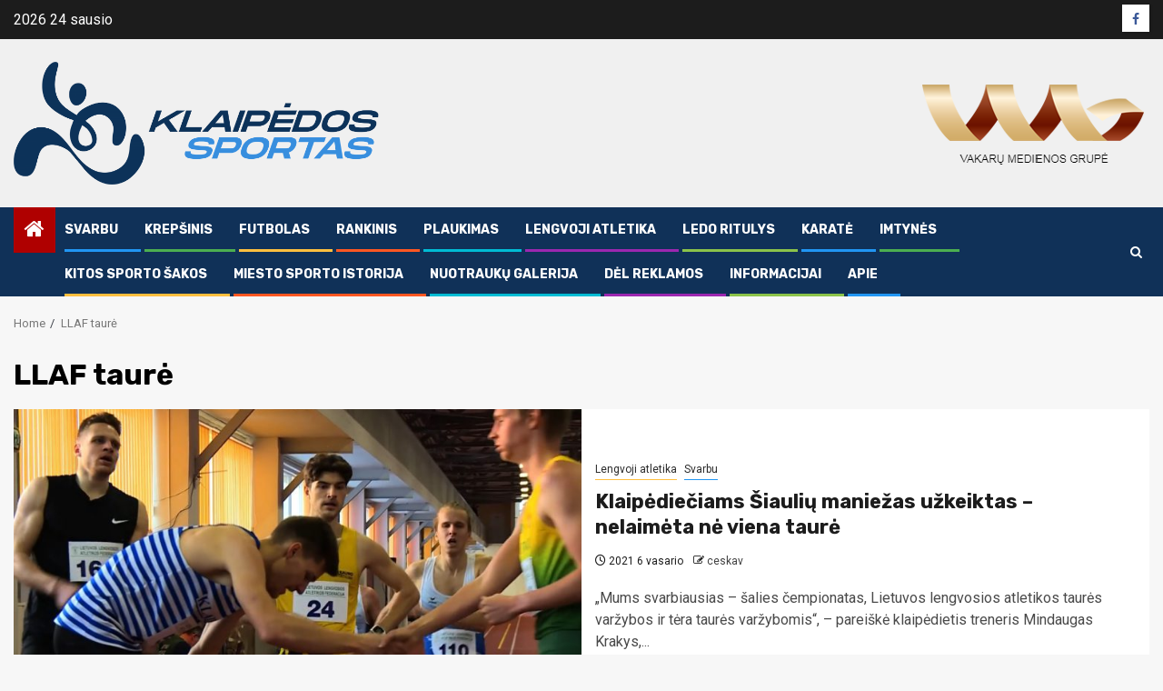

--- FILE ---
content_type: text/html; charset=UTF-8
request_url: https://klpsportas.lt/tag/llaf-taure/
body_size: 11000
content:
    <!doctype html>
<html lang="lt-LT">
    <head>
        <meta charset="UTF-8">
        <meta name="viewport" content="width=device-width, initial-scale=1">
        <link rel="profile" href="http://gmpg.org/xfn/11">

        <title>LLAF taurė &#8211; Klaipėdos Sportas</title>
<meta name='robots' content='max-image-preview:large' />
<link rel='dns-prefetch' href='//fonts.googleapis.com' />
<link rel="alternate" type="application/rss+xml" title="Klaipėdos Sportas &raquo; Įrašų RSS srautas" href="https://klpsportas.lt/feed/" />
<link rel="alternate" type="application/rss+xml" title="Klaipėdos Sportas &raquo; Komentarų RSS srautas" href="https://klpsportas.lt/comments/feed/" />
<link rel="alternate" type="application/rss+xml" title="Klaipėdos Sportas &raquo; Žymos „LLAF taurė“ RSS srautas" href="https://klpsportas.lt/tag/llaf-taure/feed/" />
<style id='wp-img-auto-sizes-contain-inline-css' type='text/css'>
img:is([sizes=auto i],[sizes^="auto," i]){contain-intrinsic-size:3000px 1500px}
/*# sourceURL=wp-img-auto-sizes-contain-inline-css */
</style>
<style id='wp-emoji-styles-inline-css' type='text/css'>

	img.wp-smiley, img.emoji {
		display: inline !important;
		border: none !important;
		box-shadow: none !important;
		height: 1em !important;
		width: 1em !important;
		margin: 0 0.07em !important;
		vertical-align: -0.1em !important;
		background: none !important;
		padding: 0 !important;
	}
/*# sourceURL=wp-emoji-styles-inline-css */
</style>
<style id='wp-block-library-inline-css' type='text/css'>
:root{--wp-block-synced-color:#7a00df;--wp-block-synced-color--rgb:122,0,223;--wp-bound-block-color:var(--wp-block-synced-color);--wp-editor-canvas-background:#ddd;--wp-admin-theme-color:#007cba;--wp-admin-theme-color--rgb:0,124,186;--wp-admin-theme-color-darker-10:#006ba1;--wp-admin-theme-color-darker-10--rgb:0,107,160.5;--wp-admin-theme-color-darker-20:#005a87;--wp-admin-theme-color-darker-20--rgb:0,90,135;--wp-admin-border-width-focus:2px}@media (min-resolution:192dpi){:root{--wp-admin-border-width-focus:1.5px}}.wp-element-button{cursor:pointer}:root .has-very-light-gray-background-color{background-color:#eee}:root .has-very-dark-gray-background-color{background-color:#313131}:root .has-very-light-gray-color{color:#eee}:root .has-very-dark-gray-color{color:#313131}:root .has-vivid-green-cyan-to-vivid-cyan-blue-gradient-background{background:linear-gradient(135deg,#00d084,#0693e3)}:root .has-purple-crush-gradient-background{background:linear-gradient(135deg,#34e2e4,#4721fb 50%,#ab1dfe)}:root .has-hazy-dawn-gradient-background{background:linear-gradient(135deg,#faaca8,#dad0ec)}:root .has-subdued-olive-gradient-background{background:linear-gradient(135deg,#fafae1,#67a671)}:root .has-atomic-cream-gradient-background{background:linear-gradient(135deg,#fdd79a,#004a59)}:root .has-nightshade-gradient-background{background:linear-gradient(135deg,#330968,#31cdcf)}:root .has-midnight-gradient-background{background:linear-gradient(135deg,#020381,#2874fc)}:root{--wp--preset--font-size--normal:16px;--wp--preset--font-size--huge:42px}.has-regular-font-size{font-size:1em}.has-larger-font-size{font-size:2.625em}.has-normal-font-size{font-size:var(--wp--preset--font-size--normal)}.has-huge-font-size{font-size:var(--wp--preset--font-size--huge)}.has-text-align-center{text-align:center}.has-text-align-left{text-align:left}.has-text-align-right{text-align:right}.has-fit-text{white-space:nowrap!important}#end-resizable-editor-section{display:none}.aligncenter{clear:both}.items-justified-left{justify-content:flex-start}.items-justified-center{justify-content:center}.items-justified-right{justify-content:flex-end}.items-justified-space-between{justify-content:space-between}.screen-reader-text{border:0;clip-path:inset(50%);height:1px;margin:-1px;overflow:hidden;padding:0;position:absolute;width:1px;word-wrap:normal!important}.screen-reader-text:focus{background-color:#ddd;clip-path:none;color:#444;display:block;font-size:1em;height:auto;left:5px;line-height:normal;padding:15px 23px 14px;text-decoration:none;top:5px;width:auto;z-index:100000}html :where(.has-border-color){border-style:solid}html :where([style*=border-top-color]){border-top-style:solid}html :where([style*=border-right-color]){border-right-style:solid}html :where([style*=border-bottom-color]){border-bottom-style:solid}html :where([style*=border-left-color]){border-left-style:solid}html :where([style*=border-width]){border-style:solid}html :where([style*=border-top-width]){border-top-style:solid}html :where([style*=border-right-width]){border-right-style:solid}html :where([style*=border-bottom-width]){border-bottom-style:solid}html :where([style*=border-left-width]){border-left-style:solid}html :where(img[class*=wp-image-]){height:auto;max-width:100%}:where(figure){margin:0 0 1em}html :where(.is-position-sticky){--wp-admin--admin-bar--position-offset:var(--wp-admin--admin-bar--height,0px)}@media screen and (max-width:600px){html :where(.is-position-sticky){--wp-admin--admin-bar--position-offset:0px}}

/*# sourceURL=wp-block-library-inline-css */
</style><style id='global-styles-inline-css' type='text/css'>
:root{--wp--preset--aspect-ratio--square: 1;--wp--preset--aspect-ratio--4-3: 4/3;--wp--preset--aspect-ratio--3-4: 3/4;--wp--preset--aspect-ratio--3-2: 3/2;--wp--preset--aspect-ratio--2-3: 2/3;--wp--preset--aspect-ratio--16-9: 16/9;--wp--preset--aspect-ratio--9-16: 9/16;--wp--preset--color--black: #000000;--wp--preset--color--cyan-bluish-gray: #abb8c3;--wp--preset--color--white: #ffffff;--wp--preset--color--pale-pink: #f78da7;--wp--preset--color--vivid-red: #cf2e2e;--wp--preset--color--luminous-vivid-orange: #ff6900;--wp--preset--color--luminous-vivid-amber: #fcb900;--wp--preset--color--light-green-cyan: #7bdcb5;--wp--preset--color--vivid-green-cyan: #00d084;--wp--preset--color--pale-cyan-blue: #8ed1fc;--wp--preset--color--vivid-cyan-blue: #0693e3;--wp--preset--color--vivid-purple: #9b51e0;--wp--preset--gradient--vivid-cyan-blue-to-vivid-purple: linear-gradient(135deg,rgb(6,147,227) 0%,rgb(155,81,224) 100%);--wp--preset--gradient--light-green-cyan-to-vivid-green-cyan: linear-gradient(135deg,rgb(122,220,180) 0%,rgb(0,208,130) 100%);--wp--preset--gradient--luminous-vivid-amber-to-luminous-vivid-orange: linear-gradient(135deg,rgb(252,185,0) 0%,rgb(255,105,0) 100%);--wp--preset--gradient--luminous-vivid-orange-to-vivid-red: linear-gradient(135deg,rgb(255,105,0) 0%,rgb(207,46,46) 100%);--wp--preset--gradient--very-light-gray-to-cyan-bluish-gray: linear-gradient(135deg,rgb(238,238,238) 0%,rgb(169,184,195) 100%);--wp--preset--gradient--cool-to-warm-spectrum: linear-gradient(135deg,rgb(74,234,220) 0%,rgb(151,120,209) 20%,rgb(207,42,186) 40%,rgb(238,44,130) 60%,rgb(251,105,98) 80%,rgb(254,248,76) 100%);--wp--preset--gradient--blush-light-purple: linear-gradient(135deg,rgb(255,206,236) 0%,rgb(152,150,240) 100%);--wp--preset--gradient--blush-bordeaux: linear-gradient(135deg,rgb(254,205,165) 0%,rgb(254,45,45) 50%,rgb(107,0,62) 100%);--wp--preset--gradient--luminous-dusk: linear-gradient(135deg,rgb(255,203,112) 0%,rgb(199,81,192) 50%,rgb(65,88,208) 100%);--wp--preset--gradient--pale-ocean: linear-gradient(135deg,rgb(255,245,203) 0%,rgb(182,227,212) 50%,rgb(51,167,181) 100%);--wp--preset--gradient--electric-grass: linear-gradient(135deg,rgb(202,248,128) 0%,rgb(113,206,126) 100%);--wp--preset--gradient--midnight: linear-gradient(135deg,rgb(2,3,129) 0%,rgb(40,116,252) 100%);--wp--preset--font-size--small: 13px;--wp--preset--font-size--medium: 20px;--wp--preset--font-size--large: 36px;--wp--preset--font-size--x-large: 42px;--wp--preset--spacing--20: 0.44rem;--wp--preset--spacing--30: 0.67rem;--wp--preset--spacing--40: 1rem;--wp--preset--spacing--50: 1.5rem;--wp--preset--spacing--60: 2.25rem;--wp--preset--spacing--70: 3.38rem;--wp--preset--spacing--80: 5.06rem;--wp--preset--shadow--natural: 6px 6px 9px rgba(0, 0, 0, 0.2);--wp--preset--shadow--deep: 12px 12px 50px rgba(0, 0, 0, 0.4);--wp--preset--shadow--sharp: 6px 6px 0px rgba(0, 0, 0, 0.2);--wp--preset--shadow--outlined: 6px 6px 0px -3px rgb(255, 255, 255), 6px 6px rgb(0, 0, 0);--wp--preset--shadow--crisp: 6px 6px 0px rgb(0, 0, 0);}:root { --wp--style--global--content-size: 740px;--wp--style--global--wide-size: 1300px; }:where(body) { margin: 0; }.wp-site-blocks > .alignleft { float: left; margin-right: 2em; }.wp-site-blocks > .alignright { float: right; margin-left: 2em; }.wp-site-blocks > .aligncenter { justify-content: center; margin-left: auto; margin-right: auto; }:where(.wp-site-blocks) > * { margin-block-start: 24px; margin-block-end: 0; }:where(.wp-site-blocks) > :first-child { margin-block-start: 0; }:where(.wp-site-blocks) > :last-child { margin-block-end: 0; }:root { --wp--style--block-gap: 24px; }:root :where(.is-layout-flow) > :first-child{margin-block-start: 0;}:root :where(.is-layout-flow) > :last-child{margin-block-end: 0;}:root :where(.is-layout-flow) > *{margin-block-start: 24px;margin-block-end: 0;}:root :where(.is-layout-constrained) > :first-child{margin-block-start: 0;}:root :where(.is-layout-constrained) > :last-child{margin-block-end: 0;}:root :where(.is-layout-constrained) > *{margin-block-start: 24px;margin-block-end: 0;}:root :where(.is-layout-flex){gap: 24px;}:root :where(.is-layout-grid){gap: 24px;}.is-layout-flow > .alignleft{float: left;margin-inline-start: 0;margin-inline-end: 2em;}.is-layout-flow > .alignright{float: right;margin-inline-start: 2em;margin-inline-end: 0;}.is-layout-flow > .aligncenter{margin-left: auto !important;margin-right: auto !important;}.is-layout-constrained > .alignleft{float: left;margin-inline-start: 0;margin-inline-end: 2em;}.is-layout-constrained > .alignright{float: right;margin-inline-start: 2em;margin-inline-end: 0;}.is-layout-constrained > .aligncenter{margin-left: auto !important;margin-right: auto !important;}.is-layout-constrained > :where(:not(.alignleft):not(.alignright):not(.alignfull)){max-width: var(--wp--style--global--content-size);margin-left: auto !important;margin-right: auto !important;}.is-layout-constrained > .alignwide{max-width: var(--wp--style--global--wide-size);}body .is-layout-flex{display: flex;}.is-layout-flex{flex-wrap: wrap;align-items: center;}.is-layout-flex > :is(*, div){margin: 0;}body .is-layout-grid{display: grid;}.is-layout-grid > :is(*, div){margin: 0;}body{padding-top: 0px;padding-right: 0px;padding-bottom: 0px;padding-left: 0px;}a:where(:not(.wp-element-button)){text-decoration: none;}:root :where(.wp-element-button, .wp-block-button__link){background-color: #32373c;border-width: 0;color: #fff;font-family: inherit;font-size: inherit;font-style: inherit;font-weight: inherit;letter-spacing: inherit;line-height: inherit;padding-top: calc(0.667em + 2px);padding-right: calc(1.333em + 2px);padding-bottom: calc(0.667em + 2px);padding-left: calc(1.333em + 2px);text-decoration: none;text-transform: inherit;}.has-black-color{color: var(--wp--preset--color--black) !important;}.has-cyan-bluish-gray-color{color: var(--wp--preset--color--cyan-bluish-gray) !important;}.has-white-color{color: var(--wp--preset--color--white) !important;}.has-pale-pink-color{color: var(--wp--preset--color--pale-pink) !important;}.has-vivid-red-color{color: var(--wp--preset--color--vivid-red) !important;}.has-luminous-vivid-orange-color{color: var(--wp--preset--color--luminous-vivid-orange) !important;}.has-luminous-vivid-amber-color{color: var(--wp--preset--color--luminous-vivid-amber) !important;}.has-light-green-cyan-color{color: var(--wp--preset--color--light-green-cyan) !important;}.has-vivid-green-cyan-color{color: var(--wp--preset--color--vivid-green-cyan) !important;}.has-pale-cyan-blue-color{color: var(--wp--preset--color--pale-cyan-blue) !important;}.has-vivid-cyan-blue-color{color: var(--wp--preset--color--vivid-cyan-blue) !important;}.has-vivid-purple-color{color: var(--wp--preset--color--vivid-purple) !important;}.has-black-background-color{background-color: var(--wp--preset--color--black) !important;}.has-cyan-bluish-gray-background-color{background-color: var(--wp--preset--color--cyan-bluish-gray) !important;}.has-white-background-color{background-color: var(--wp--preset--color--white) !important;}.has-pale-pink-background-color{background-color: var(--wp--preset--color--pale-pink) !important;}.has-vivid-red-background-color{background-color: var(--wp--preset--color--vivid-red) !important;}.has-luminous-vivid-orange-background-color{background-color: var(--wp--preset--color--luminous-vivid-orange) !important;}.has-luminous-vivid-amber-background-color{background-color: var(--wp--preset--color--luminous-vivid-amber) !important;}.has-light-green-cyan-background-color{background-color: var(--wp--preset--color--light-green-cyan) !important;}.has-vivid-green-cyan-background-color{background-color: var(--wp--preset--color--vivid-green-cyan) !important;}.has-pale-cyan-blue-background-color{background-color: var(--wp--preset--color--pale-cyan-blue) !important;}.has-vivid-cyan-blue-background-color{background-color: var(--wp--preset--color--vivid-cyan-blue) !important;}.has-vivid-purple-background-color{background-color: var(--wp--preset--color--vivid-purple) !important;}.has-black-border-color{border-color: var(--wp--preset--color--black) !important;}.has-cyan-bluish-gray-border-color{border-color: var(--wp--preset--color--cyan-bluish-gray) !important;}.has-white-border-color{border-color: var(--wp--preset--color--white) !important;}.has-pale-pink-border-color{border-color: var(--wp--preset--color--pale-pink) !important;}.has-vivid-red-border-color{border-color: var(--wp--preset--color--vivid-red) !important;}.has-luminous-vivid-orange-border-color{border-color: var(--wp--preset--color--luminous-vivid-orange) !important;}.has-luminous-vivid-amber-border-color{border-color: var(--wp--preset--color--luminous-vivid-amber) !important;}.has-light-green-cyan-border-color{border-color: var(--wp--preset--color--light-green-cyan) !important;}.has-vivid-green-cyan-border-color{border-color: var(--wp--preset--color--vivid-green-cyan) !important;}.has-pale-cyan-blue-border-color{border-color: var(--wp--preset--color--pale-cyan-blue) !important;}.has-vivid-cyan-blue-border-color{border-color: var(--wp--preset--color--vivid-cyan-blue) !important;}.has-vivid-purple-border-color{border-color: var(--wp--preset--color--vivid-purple) !important;}.has-vivid-cyan-blue-to-vivid-purple-gradient-background{background: var(--wp--preset--gradient--vivid-cyan-blue-to-vivid-purple) !important;}.has-light-green-cyan-to-vivid-green-cyan-gradient-background{background: var(--wp--preset--gradient--light-green-cyan-to-vivid-green-cyan) !important;}.has-luminous-vivid-amber-to-luminous-vivid-orange-gradient-background{background: var(--wp--preset--gradient--luminous-vivid-amber-to-luminous-vivid-orange) !important;}.has-luminous-vivid-orange-to-vivid-red-gradient-background{background: var(--wp--preset--gradient--luminous-vivid-orange-to-vivid-red) !important;}.has-very-light-gray-to-cyan-bluish-gray-gradient-background{background: var(--wp--preset--gradient--very-light-gray-to-cyan-bluish-gray) !important;}.has-cool-to-warm-spectrum-gradient-background{background: var(--wp--preset--gradient--cool-to-warm-spectrum) !important;}.has-blush-light-purple-gradient-background{background: var(--wp--preset--gradient--blush-light-purple) !important;}.has-blush-bordeaux-gradient-background{background: var(--wp--preset--gradient--blush-bordeaux) !important;}.has-luminous-dusk-gradient-background{background: var(--wp--preset--gradient--luminous-dusk) !important;}.has-pale-ocean-gradient-background{background: var(--wp--preset--gradient--pale-ocean) !important;}.has-electric-grass-gradient-background{background: var(--wp--preset--gradient--electric-grass) !important;}.has-midnight-gradient-background{background: var(--wp--preset--gradient--midnight) !important;}.has-small-font-size{font-size: var(--wp--preset--font-size--small) !important;}.has-medium-font-size{font-size: var(--wp--preset--font-size--medium) !important;}.has-large-font-size{font-size: var(--wp--preset--font-size--large) !important;}.has-x-large-font-size{font-size: var(--wp--preset--font-size--x-large) !important;}
/*# sourceURL=global-styles-inline-css */
</style>

<link rel='stylesheet' id='sportion-google-fonts-css' href='https://fonts.googleapis.com/css?family=Roboto:100,300,400,500,700' type='text/css' media='all' />
<link rel='stylesheet' id='sidr-css' href='https://klpsportas.lt/wp-content/themes/newsphere/assets/sidr/css/sidr.bare.css?ver=6.9' type='text/css' media='all' />
<link rel='stylesheet' id='bootstrap-css' href='https://klpsportas.lt/wp-content/themes/newsphere/assets/bootstrap/css/bootstrap.min.css?ver=6.9' type='text/css' media='all' />
<link rel='stylesheet' id='newsphere-style-css' href='https://klpsportas.lt/wp-content/themes/newsphere/style.css?ver=6.9' type='text/css' media='all' />
<link rel='stylesheet' id='sportion-css' href='https://klpsportas.lt/wp-content/themes/sportion/style.css?ver=1.0.4' type='text/css' media='all' />
<link rel='stylesheet' id='aft-icons-css' href='https://klpsportas.lt/wp-content/themes/newsphere/assets/icons/style.css?ver=6.9' type='text/css' media='all' />
<link rel='stylesheet' id='swiper-slider-css' href='https://klpsportas.lt/wp-content/themes/newsphere/assets/swiper/css/swiper-bundle.min.css?ver=6.9' type='text/css' media='all' />
<link rel='stylesheet' id='magnific-popup-css' href='https://klpsportas.lt/wp-content/themes/newsphere/assets/magnific-popup/magnific-popup.css?ver=6.9' type='text/css' media='all' />
<link rel='stylesheet' id='newsphere-google-fonts-css' href='https://fonts.googleapis.com/css?family=Roboto:400,500,700|Rubik:400,500,700&#038;subset=latin,latin-ext' type='text/css' media='all' />
<script type="text/javascript" src="https://klpsportas.lt/wp-includes/js/jquery/jquery.min.js?ver=3.7.1" id="jquery-core-js"></script>
<script type="text/javascript" src="https://klpsportas.lt/wp-includes/js/jquery/jquery-migrate.min.js?ver=3.4.1" id="jquery-migrate-js"></script>
<script type="text/javascript" id="jsjoomsportlivemacthes-js-extra">
/* <![CDATA[ */
var jslAjax = {"ajax_url":"https://klpsportas.lt/wp-admin/admin-ajax.php"};
//# sourceURL=jsjoomsportlivemacthes-js-extra
/* ]]> */
</script>
<script type="text/javascript" src="https://klpsportas.lt/wp-content/plugins/joomsport-sports-league-results-management/includes/../sportleague/assets/js/joomsport_live.js?ver=6.9" id="jsjoomsportlivemacthes-js"></script>
<link rel="https://api.w.org/" href="https://klpsportas.lt/wp-json/" /><link rel="alternate" title="JSON" type="application/json" href="https://klpsportas.lt/wp-json/wp/v2/tags/425" /><link rel="EditURI" type="application/rsd+xml" title="RSD" href="https://klpsportas.lt/xmlrpc.php?rsd" />
<meta name="generator" content="WordPress 6.9" />
<script type="text/javascript">
                var ajaxurl = "https://klpsportas.lt/wp-admin/admin-ajax.php";
              </script>        <style type="text/css">
                        .site-title,
            .site-description {
                position: absolute;
                clip: rect(1px, 1px, 1px, 1px);
                display: none;
            }

            
            
            .elementor-default .elementor-section.elementor-section-full_width > .elementor-container,
            .elementor-default .elementor-section.elementor-section-boxed > .elementor-container,
            .elementor-page .elementor-section.elementor-section-full_width > .elementor-container,
            .elementor-page .elementor-section.elementor-section-boxed > .elementor-container{
                max-width: 1300px;
            }

            .container-wrapper .elementor {
                max-width: 100%;
            }

            .align-content-left .elementor-section-stretched,
            .align-content-right .elementor-section-stretched {
                max-width: 100%;
                left: 0 !important;
            }
        

        </style>
        <style type="text/css" id="custom-background-css">
body.custom-background { background-color: #f7f7f7; }
</style>
	<link rel="icon" href="https://klpsportas.lt/wp-content/uploads/2020/10/cropped-122031337_3256742294448111_618075628617537379_n-32x32.png" sizes="32x32" />
<link rel="icon" href="https://klpsportas.lt/wp-content/uploads/2020/10/cropped-122031337_3256742294448111_618075628617537379_n-192x192.png" sizes="192x192" />
<link rel="apple-touch-icon" href="https://klpsportas.lt/wp-content/uploads/2020/10/cropped-122031337_3256742294448111_618075628617537379_n-180x180.png" />
<meta name="msapplication-TileImage" content="https://klpsportas.lt/wp-content/uploads/2020/10/cropped-122031337_3256742294448111_618075628617537379_n-270x270.png" />
    </head>

<body class="archive tag tag-llaf-taure tag-425 custom-background wp-custom-logo wp-embed-responsive wp-theme-newsphere wp-child-theme-sportion hfeed aft-default-mode aft-sticky-sidebar aft-hide-comment-count-in-list aft-hide-minutes-read-in-list aft-hide-date-author-in-list default-content-layout full-width-content">
    
    <div id="af-preloader">
        <div class="af-preloader-wrap">
            <div class="af-sp af-sp-wave">
            </div>
        </div>
    </div>

<div id="page" class="site">
    <a class="skip-link screen-reader-text" href="#content">Skip to content</a>


    <header id="masthead" class="header-style1 header-layout-1">

          <div class="top-header">
        <div class="container-wrapper">
            <div class="top-bar-flex">
                <div class="top-bar-left col-2">

                    
                    <div class="date-bar-left">
                                                    <span class="topbar-date">
                                        2026 24 sausio                                    </span>

                                            </div>
                </div>

                <div class="top-bar-right col-2">
  						<span class="aft-small-social-menu">
  							
                                <div class="social-navigation"><ul id="social-menu" class="menu"><li id="menu-item-87" class="menu-item menu-item-type-custom menu-item-object-custom menu-item-87"><a href="https://www.facebook.com/klpsportas"><span class="screen-reader-text">Facebook puslapis</span></a></li>
</ul></div>
                              						</span>
                </div>
            </div>
        </div>

    </div>
<div class="main-header " data-background="">
    <div class="container-wrapper">
        <div class="af-container-row af-flex-container">
            <div class="col-3 float-l pad">
                <div class="logo-brand">
                    <div class="site-branding">
                        <a href="https://klpsportas.lt/" class="custom-logo-link" rel="home"><img width="2048" height="686" src="https://klpsportas.lt/wp-content/uploads/2020/10/122031337_3256742294448111_618075628617537379_n.png" class="custom-logo" alt="Klaipėdos Sportas" decoding="async" fetchpriority="high" srcset="https://klpsportas.lt/wp-content/uploads/2020/10/122031337_3256742294448111_618075628617537379_n.png 2048w, https://klpsportas.lt/wp-content/uploads/2020/10/122031337_3256742294448111_618075628617537379_n-300x100.png 300w, https://klpsportas.lt/wp-content/uploads/2020/10/122031337_3256742294448111_618075628617537379_n-1024x343.png 1024w, https://klpsportas.lt/wp-content/uploads/2020/10/122031337_3256742294448111_618075628617537379_n-768x257.png 768w, https://klpsportas.lt/wp-content/uploads/2020/10/122031337_3256742294448111_618075628617537379_n-1536x515.png 1536w, https://klpsportas.lt/wp-content/uploads/2020/10/122031337_3256742294448111_618075628617537379_n-310x104.png 310w, https://klpsportas.lt/wp-content/uploads/2020/10/122031337_3256742294448111_618075628617537379_n-60x20.png 60w" sizes="(max-width: 2048px) 100vw, 2048px" /></a>                            <p class="site-title font-family-1">
                                <a href="https://klpsportas.lt/"
                                   rel="home">Klaipėdos Sportas</a>
                            </p>
                        
                                            </div>
                </div>
            </div>
            <div class="col-66 float-l pad">
                            <div class="banner-promotions-wrapper">
                                    <div class="promotion-section">
                        <a href="https://vmg.eu/" target="_blank">
                            <img width="256" height="98" src="https://klpsportas.lt/wp-content/uploads/2020/10/cropped-site_logo_share2.png" class="attachment-full size-full" alt="" decoding="async" />                        </a>
                    </div>
                                

            </div>
            <!-- Trending line END -->
                        </div>
        </div>
    </div>

</div>

      <div class="header-menu-part">
        <div id="main-navigation-bar" class="bottom-bar">
          <div class="navigation-section-wrapper">
            <div class="container-wrapper">
              <div class="header-middle-part">
                <div class="navigation-container">
                  <nav class="main-navigation clearfix">
                                          <span class="aft-home-icon">
                                                <a href="https://klpsportas.lt" aria-label="Home">
                          <i class="fa fa-home" aria-hidden="true"></i>
                        </a>
                      </span>
                                        <div class="aft-dynamic-navigation-elements">
                      <button class="toggle-menu" aria-controls="primary-menu" aria-expanded="false">
                        <span class="screen-reader-text">
                          Primary Menu                        </span>
                        <i class="ham"></i>
                      </button>


                      <div class="menu main-menu menu-desktop show-menu-border"><ul id="primary-menu" class="menu"><li id="menu-item-416" class="menu-item menu-item-type-taxonomy menu-item-object-category menu-item-416"><a href="https://klpsportas.lt/category/svarbu/">Svarbu</a></li>
<li id="menu-item-12" class="menu-item menu-item-type-taxonomy menu-item-object-category menu-item-12"><a href="https://klpsportas.lt/category/krepsinis/">Krepšinis</a></li>
<li id="menu-item-13" class="menu-item menu-item-type-taxonomy menu-item-object-category menu-item-13"><a href="https://klpsportas.lt/category/futbolas/">Futbolas</a></li>
<li id="menu-item-17" class="menu-item menu-item-type-taxonomy menu-item-object-category menu-item-17"><a href="https://klpsportas.lt/category/rankinis/">Rankinis</a></li>
<li id="menu-item-15" class="menu-item menu-item-type-taxonomy menu-item-object-category menu-item-15"><a href="https://klpsportas.lt/category/plaukimas/">Plaukimas</a></li>
<li id="menu-item-28" class="menu-item menu-item-type-taxonomy menu-item-object-category menu-item-28"><a href="https://klpsportas.lt/category/lengvoji-atletika/">Lengvoji atletika</a></li>
<li id="menu-item-29" class="menu-item menu-item-type-taxonomy menu-item-object-category menu-item-29"><a href="https://klpsportas.lt/category/ledo-ritulys/">Ledo ritulys</a></li>
<li id="menu-item-409" class="menu-item menu-item-type-taxonomy menu-item-object-category menu-item-409"><a href="https://klpsportas.lt/category/karate/">Karatė</a></li>
<li id="menu-item-740" class="menu-item menu-item-type-taxonomy menu-item-object-category menu-item-740"><a href="https://klpsportas.lt/category/imtynes/">Imtynės</a></li>
<li id="menu-item-16" class="menu-item menu-item-type-taxonomy menu-item-object-category menu-item-16"><a href="https://klpsportas.lt/category/kitos-sporto-sakos/">Kitos sporto šakos</a></li>
<li id="menu-item-3547" class="menu-item menu-item-type-post_type menu-item-object-page menu-item-3547"><a href="https://klpsportas.lt/miesto-sporto-istorija/">Miesto sporto istorija</a></li>
<li id="menu-item-182" class="menu-item menu-item-type-post_type menu-item-object-page menu-item-182"><a href="https://klpsportas.lt/nuotrauku-galerija/">Nuotraukų galerija</a></li>
<li id="menu-item-105" class="menu-item menu-item-type-post_type menu-item-object-page menu-item-105"><a href="https://klpsportas.lt/del-reklamos/">Dėl reklamos</a></li>
<li id="menu-item-92" class="menu-item menu-item-type-post_type menu-item-object-page menu-item-92"><a href="https://klpsportas.lt/informacijai/">Informacijai</a></li>
<li id="menu-item-93" class="menu-item menu-item-type-post_type menu-item-object-page menu-item-93"><a href="https://klpsportas.lt/apie/">Apie</a></li>
</ul></div>                    </div>

                  </nav>
                </div>
              </div>
              <div class="header-right-part">

                                <div class="af-search-wrap">
                  <div class="search-overlay">
                    <a href="#" title="Search" class="search-icon">
                      <i class="fa fa-search"></i>
                    </a>
                    <div class="af-search-form">
                      <form role="search" method="get" class="search-form" action="https://klpsportas.lt/">
				<label>
					<span class="screen-reader-text">Ieškoti:</span>
					<input type="search" class="search-field" placeholder="Ieškoti &hellip;" value="" name="s" />
				</label>
				<input type="submit" class="search-submit" value="Paieška" />
			</form>                    </div>
                  </div>
                </div>
              </div>
            </div>
          </div>
        </div>
      </div>
    </header>

    <!-- end slider-section -->

            <div class="af-breadcrumbs-wrapper container-wrapper">
            <div class="af-breadcrumbs font-family-1 color-pad">
                <div role="navigation" aria-label="Breadcrumbs" class="breadcrumb-trail breadcrumbs" itemprop="breadcrumb"><ul class="trail-items" itemscope itemtype="http://schema.org/BreadcrumbList"><meta name="numberOfItems" content="2" /><meta name="itemListOrder" content="Ascending" /><li itemprop="itemListElement" itemscope itemtype="http://schema.org/ListItem" class="trail-item trail-begin"><a href="https://klpsportas.lt/" rel="home" itemprop="item"><span itemprop="name">Home</span></a><meta itemprop="position" content="1" /></li><li itemprop="itemListElement" itemscope itemtype="http://schema.org/ListItem" class="trail-item trail-end"><a href="https://klpsportas.lt/tag/llaf-taure/" itemprop="item"><span itemprop="name">LLAF taurė</span></a><meta itemprop="position" content="2" /></li></ul></div>            </div>
        </div>
            <div id="content" class="container-wrapper">

    <div id="primary" class="content-area">
        <main id="main" class="site-main">

			
                <header class="header-title-wrapper1">
					<h1 class="page-title">LLAF taurė</h1>                </header><!-- .header-title-wrapper -->
				    <div class="af-container-row aft-archive-wrapper clearfix archive-layout-list">
    


		            <article id="post-1492" class="latest-posts-list col-1 float-l pad archive-layout-list archive-image-left post-1492 post type-post status-publish format-standard has-post-thumbnail hentry category-lengvoji-atletika category-svarbu tag-balcaityte tag-klimukaite tag-krakys tag-laurinaitis tag-lengvoji-atletika tag-llaf-taure tag-mickus" >
				<div class="archive-list-post list-style">
  <div class="read-single color-pad">
    <div class="read-img pos-rel col-2 float-l read-bg-img af-sec-list-img">
      <a href="https://klpsportas.lt/2021/02/06/klaipedieciams-siauliu-maniezas-uzkeiktas-nelaimeta-ne-viena-taure/" aria-label="Klaipėdiečiams Šiaulių maniežas užkeiktas – nelaimėta nė viena taurė">
        <img width="640" height="373" src="https://klpsportas.lt/wp-content/uploads/2021/02/benas-mickus-768x448.jpg" class="attachment-medium_large size-medium_large wp-post-image" alt="" decoding="async" srcset="https://klpsportas.lt/wp-content/uploads/2021/02/benas-mickus-768x448.jpg 768w, https://klpsportas.lt/wp-content/uploads/2021/02/benas-mickus-300x175.jpg 300w, https://klpsportas.lt/wp-content/uploads/2021/02/benas-mickus-1024x598.jpg 1024w, https://klpsportas.lt/wp-content/uploads/2021/02/benas-mickus-310x181.jpg 310w, https://klpsportas.lt/wp-content/uploads/2021/02/benas-mickus-60x35.jpg 60w, https://klpsportas.lt/wp-content/uploads/2021/02/benas-mickus.jpg 1216w" sizes="(max-width: 640px) 100vw, 640px" />      </a>
      <span class="min-read-post-format">
                
      </span>


          </div>
    <div class="read-details col-2 float-l pad af-sec-list-txt color-tp-pad">
      <div class="read-categories">
        <ul class="cat-links"><li class="meta-category">
                             <a class="newsphere-categories category-color-1" href="https://klpsportas.lt/category/lengvoji-atletika/" alt="View all posts in Lengvoji atletika"> 
                                 Lengvoji atletika
                             </a>
                        </li><li class="meta-category">
                             <a class="newsphere-categories category-color-3" href="https://klpsportas.lt/category/svarbu/" alt="View all posts in Svarbu"> 
                                 Svarbu
                             </a>
                        </li></ul>      </div>
      <div class="read-title">
        <h3>
          <a href="https://klpsportas.lt/2021/02/06/klaipedieciams-siauliu-maniezas-uzkeiktas-nelaimeta-ne-viena-taure/" aria-label="Klaipėdiečiams Šiaulių maniežas užkeiktas – nelaimėta nė viena taurė">Klaipėdiečiams Šiaulių maniežas užkeiktas – nelaimėta nė viena taurė</a>
        </h3>
      </div>
      <div class="entry-meta">
        
            <span class="author-links">

                            <span class="item-metadata posts-date">
                <i class="fa fa-clock-o"></i>
                    2021 6 vasario            </span>
                            
                    <span class="item-metadata posts-author byline">
                    <i class="fa fa-pencil-square-o"></i>
                                    <a href="https://klpsportas.lt/author/ceskav/">
                    ceskav                </a>
               </span>
                
        </span>
              </div>

              <div class="read-descprition full-item-discription">
          <div class="post-description">
                          <p>„Mums svarbiausias – šalies čempionatas, Lietuvos lengvosios atletikos taurės varžybos ir tėra taurės varžybomis“, – pareiškė klaipėdietis treneris Mindaugas Krakys,...</p>
                      </div>
        </div>
      

    </div>
  </div>
  </div>            </article>
		
		


		            <article id="post-1473" class="latest-posts-list col-1 float-l pad archive-layout-list archive-image-left post-1473 post type-post status-publish format-standard has-post-thumbnail hentry category-lengvoji-atletika category-svarbu tag-janauskas tag-laurinaitis tag-lengvoji-atletika tag-llaf-taure tag-semcenka" >
				<div class="archive-list-post list-style">
  <div class="read-single color-pad">
    <div class="read-img pos-rel col-2 float-l read-bg-img af-sec-list-img">
      <a href="https://klpsportas.lt/2021/02/05/nebuvo-s-baneviciaus-nebuvo-ir-pirmos-vietos/" aria-label="Nebuvo Š. Banevičiaus – nebuvo ir pirmos vietos">
        <img width="640" height="233" src="https://klpsportas.lt/wp-content/uploads/2021/02/alaf.jpg" class="attachment-medium_large size-medium_large wp-post-image" alt="" decoding="async" srcset="https://klpsportas.lt/wp-content/uploads/2021/02/alaf.jpg 762w, https://klpsportas.lt/wp-content/uploads/2021/02/alaf-300x109.jpg 300w, https://klpsportas.lt/wp-content/uploads/2021/02/alaf-310x113.jpg 310w, https://klpsportas.lt/wp-content/uploads/2021/02/alaf-60x22.jpg 60w" sizes="(max-width: 640px) 100vw, 640px" />      </a>
      <span class="min-read-post-format">
                
      </span>


          </div>
    <div class="read-details col-2 float-l pad af-sec-list-txt color-tp-pad">
      <div class="read-categories">
        <ul class="cat-links"><li class="meta-category">
                             <a class="newsphere-categories category-color-1" href="https://klpsportas.lt/category/lengvoji-atletika/" alt="View all posts in Lengvoji atletika"> 
                                 Lengvoji atletika
                             </a>
                        </li><li class="meta-category">
                             <a class="newsphere-categories category-color-3" href="https://klpsportas.lt/category/svarbu/" alt="View all posts in Svarbu"> 
                                 Svarbu
                             </a>
                        </li></ul>      </div>
      <div class="read-title">
        <h3>
          <a href="https://klpsportas.lt/2021/02/05/nebuvo-s-baneviciaus-nebuvo-ir-pirmos-vietos/" aria-label="Nebuvo Š. Banevičiaus – nebuvo ir pirmos vietos">Nebuvo Š. Banevičiaus – nebuvo ir pirmos vietos</a>
        </h3>
      </div>
      <div class="entry-meta">
        
            <span class="author-links">

                            <span class="item-metadata posts-date">
                <i class="fa fa-clock-o"></i>
                    2021 5 vasario            </span>
                            
                    <span class="item-metadata posts-author byline">
                    <i class="fa fa-pencil-square-o"></i>
                                    <a href="https://klpsportas.lt/author/ceskav/">
                    ceskav                </a>
               </span>
                
        </span>
              </div>

              <div class="read-descprition full-item-discription">
          <div class="post-description">
                          <p>Mėnesį pavėlavusios Lietuvos lengvosios atletikos federacijos (LLAF) taurės varžybos vyko kitokiu formatu nė buvome įpratę. Šiauliuose sporto karalienės atstovai, dėl...</p>
                      </div>
        </div>
      

    </div>
  </div>
  </div>            </article>
		
		        </div>
    
            <div class="col col-ten">
                <div class="newsphere-pagination">
					                </div>
            </div>
        </main><!-- #main -->
    </div><!-- #primary -->



</div>
<div class="af-main-banner-latest-posts grid-layout">
  <div class="container-wrapper">
    <div class="widget-title-section">
              <h2 class="widget-title header-after1">
          <span class="header-after">
            You may have missed          </span>
        </h2>
      
    </div>
    <div class="af-container-row clearfix">
                <div class="col-4 pad float-l" data-mh="you-may-have-missed">
            <div class="read-single color-pad">
              <div class="read-img pos-rel read-bg-img">
                <a href="https://klpsportas.lt/2025/09/11/v-knasiaus-krepsinio-mokyklos-durys-atsivere-ir-kurtiesiems-vaikams/" aria-label="V. Knašiaus krepšinio mokyklos durys atsivėrė ir kurtiesiems vaikams">
                  <img width="300" height="231" src="https://klpsportas.lt/wp-content/uploads/2025/09/Kurciuju-vaiku-grupe-300x231.jpg" class="attachment-medium size-medium wp-post-image" alt="" decoding="async" loading="lazy" srcset="https://klpsportas.lt/wp-content/uploads/2025/09/Kurciuju-vaiku-grupe-300x231.jpg 300w, https://klpsportas.lt/wp-content/uploads/2025/09/Kurciuju-vaiku-grupe-1024x789.jpg 1024w, https://klpsportas.lt/wp-content/uploads/2025/09/Kurciuju-vaiku-grupe-768x592.jpg 768w, https://klpsportas.lt/wp-content/uploads/2025/09/Kurciuju-vaiku-grupe-1536x1183.jpg 1536w, https://klpsportas.lt/wp-content/uploads/2025/09/Kurciuju-vaiku-grupe-2048x1578.jpg 2048w, https://klpsportas.lt/wp-content/uploads/2025/09/Kurciuju-vaiku-grupe-310x239.jpg 310w" sizes="auto, (max-width: 300px) 100vw, 300px" />                </a>
                <span class="min-read-post-format">
                                    
                </span>

                              </div>
              <div class="read-details color-tp-pad">
                <div class="read-categories">
                  <ul class="cat-links"><li class="meta-category">
                             <a class="newsphere-categories category-color-1" href="https://klpsportas.lt/category/krepsinis/" alt="View all posts in Krepšinis"> 
                                 Krepšinis
                             </a>
                        </li><li class="meta-category">
                             <a class="newsphere-categories category-color-3" href="https://klpsportas.lt/category/svarbu/" alt="View all posts in Svarbu"> 
                                 Svarbu
                             </a>
                        </li></ul>                </div>
                <div class="read-title">
                  <h3>
                    <a href="https://klpsportas.lt/2025/09/11/v-knasiaus-krepsinio-mokyklos-durys-atsivere-ir-kurtiesiems-vaikams/" aria-label="V. Knašiaus krepšinio mokyklos durys atsivėrė ir kurtiesiems vaikams">V. Knašiaus krepšinio mokyklos durys atsivėrė ir kurtiesiems vaikams</a>
                  </h3>
                </div>
                <div class="entry-meta">
                  
            <span class="author-links">

                            <span class="item-metadata posts-date">
                <i class="fa fa-clock-o"></i>
                    2025 11 rugsėjo            </span>
                            
                    <span class="item-metadata posts-author byline">
                    <i class="fa fa-pencil-square-o"></i>
                                    <a href="https://klpsportas.lt/author/ceskav/">
                    ceskav                </a>
               </span>
                
        </span>
                        </div>
              </div>
            </div>
          </div>
                  <div class="col-4 pad float-l" data-mh="you-may-have-missed">
            <div class="read-single color-pad">
              <div class="read-img pos-rel read-bg-img">
                <a href="https://klpsportas.lt/2025/05/22/jaunieji-paspirtukininkai-ne-riedejo-o-leke-lyg-su-sparnais/" aria-label="Jaunieji paspirtukininkai ne riedėjo, o lėkė lyg su sparnais">
                  <img width="300" height="158" src="https://klpsportas.lt/wp-content/uploads/2025/05/IMG_20250522_142711-300x158.jpg" class="attachment-medium size-medium wp-post-image" alt="" decoding="async" loading="lazy" srcset="https://klpsportas.lt/wp-content/uploads/2025/05/IMG_20250522_142711-300x158.jpg 300w, https://klpsportas.lt/wp-content/uploads/2025/05/IMG_20250522_142711-1024x540.jpg 1024w, https://klpsportas.lt/wp-content/uploads/2025/05/IMG_20250522_142711-768x405.jpg 768w, https://klpsportas.lt/wp-content/uploads/2025/05/IMG_20250522_142711-1536x811.jpg 1536w, https://klpsportas.lt/wp-content/uploads/2025/05/IMG_20250522_142711-2048x1081.jpg 2048w, https://klpsportas.lt/wp-content/uploads/2025/05/IMG_20250522_142711-310x164.jpg 310w, https://klpsportas.lt/wp-content/uploads/2025/05/IMG_20250522_142711-720x380.jpg 720w" sizes="auto, (max-width: 300px) 100vw, 300px" />                </a>
                <span class="min-read-post-format">
                                    
                </span>

                              </div>
              <div class="read-details color-tp-pad">
                <div class="read-categories">
                  <ul class="cat-links"><li class="meta-category">
                             <a class="newsphere-categories category-color-1" href="https://klpsportas.lt/category/kitos-sporto-sakos/" alt="View all posts in Kitos sporto šakos"> 
                                 Kitos sporto šakos
                             </a>
                        </li><li class="meta-category">
                             <a class="newsphere-categories category-color-3" href="https://klpsportas.lt/category/svarbu/" alt="View all posts in Svarbu"> 
                                 Svarbu
                             </a>
                        </li></ul>                </div>
                <div class="read-title">
                  <h3>
                    <a href="https://klpsportas.lt/2025/05/22/jaunieji-paspirtukininkai-ne-riedejo-o-leke-lyg-su-sparnais/" aria-label="Jaunieji paspirtukininkai ne riedėjo, o lėkė lyg su sparnais">Jaunieji paspirtukininkai ne riedėjo, o lėkė lyg su sparnais</a>
                  </h3>
                </div>
                <div class="entry-meta">
                  
            <span class="author-links">

                            <span class="item-metadata posts-date">
                <i class="fa fa-clock-o"></i>
                    2025 22 gegužės            </span>
                            
                    <span class="item-metadata posts-author byline">
                    <i class="fa fa-pencil-square-o"></i>
                                    <a href="https://klpsportas.lt/author/ceskav/">
                    ceskav                </a>
               </span>
                
        </span>
                        </div>
              </div>
            </div>
          </div>
                  <div class="col-4 pad float-l" data-mh="you-may-have-missed">
            <div class="read-single color-pad">
              <div class="read-img pos-rel read-bg-img">
                <a href="https://klpsportas.lt/2025/04/29/m-rimkute-europos-cempione-i-reznikas-ir-e-unte-prizininkai/" aria-label="M. Rimkutė – Europos čempionė, I. Reznikas ir E. Unte – prizininkai">
                  <img width="300" height="174" src="https://klpsportas.lt/wp-content/uploads/2025/05/494358089_733421479020204_4081751270603374630_n-300x174.jpg" class="attachment-medium size-medium wp-post-image" alt="" decoding="async" loading="lazy" srcset="https://klpsportas.lt/wp-content/uploads/2025/05/494358089_733421479020204_4081751270603374630_n-300x174.jpg 300w, https://klpsportas.lt/wp-content/uploads/2025/05/494358089_733421479020204_4081751270603374630_n-1024x593.jpg 1024w, https://klpsportas.lt/wp-content/uploads/2025/05/494358089_733421479020204_4081751270603374630_n-768x445.jpg 768w, https://klpsportas.lt/wp-content/uploads/2025/05/494358089_733421479020204_4081751270603374630_n-310x179.jpg 310w, https://klpsportas.lt/wp-content/uploads/2025/05/494358089_733421479020204_4081751270603374630_n.jpg 1320w" sizes="auto, (max-width: 300px) 100vw, 300px" />                </a>
                <span class="min-read-post-format">
                                    
                </span>

                              </div>
              <div class="read-details color-tp-pad">
                <div class="read-categories">
                  <ul class="cat-links"><li class="meta-category">
                             <a class="newsphere-categories category-color-1" href="https://klpsportas.lt/category/kitos-sporto-sakos/" alt="View all posts in Kitos sporto šakos"> 
                                 Kitos sporto šakos
                             </a>
                        </li><li class="meta-category">
                             <a class="newsphere-categories category-color-3" href="https://klpsportas.lt/category/svarbu/" alt="View all posts in Svarbu"> 
                                 Svarbu
                             </a>
                        </li></ul>                </div>
                <div class="read-title">
                  <h3>
                    <a href="https://klpsportas.lt/2025/04/29/m-rimkute-europos-cempione-i-reznikas-ir-e-unte-prizininkai/" aria-label="M. Rimkutė – Europos čempionė, I. Reznikas ir E. Unte – prizininkai">M. Rimkutė – Europos čempionė, I. Reznikas ir E. Unte – prizininkai</a>
                  </h3>
                </div>
                <div class="entry-meta">
                  
            <span class="author-links">

                            <span class="item-metadata posts-date">
                <i class="fa fa-clock-o"></i>
                    2025 29 balandžio            </span>
                            
                    <span class="item-metadata posts-author byline">
                    <i class="fa fa-pencil-square-o"></i>
                                    <a href="https://klpsportas.lt/author/ceskav/">
                    ceskav                </a>
               </span>
                
        </span>
                        </div>
              </div>
            </div>
          </div>
                  <div class="col-4 pad float-l" data-mh="you-may-have-missed">
            <div class="read-single color-pad">
              <div class="read-img pos-rel read-bg-img">
                <a href="https://klpsportas.lt/2025/04/27/lietuvos-merginu-tinklinio-rinktineje-klaipedieciu-spindesys/" aria-label="Lietuvos merginų tinklinio rinktinėje – klaipėdiečių spindesys">
                  <img width="300" height="200" src="https://klpsportas.lt/wp-content/uploads/2025/05/tinklin-24-300x200.jpg" class="attachment-medium size-medium wp-post-image" alt="" decoding="async" loading="lazy" srcset="https://klpsportas.lt/wp-content/uploads/2025/05/tinklin-24-300x200.jpg 300w, https://klpsportas.lt/wp-content/uploads/2025/05/tinklin-24-1024x683.jpg 1024w, https://klpsportas.lt/wp-content/uploads/2025/05/tinklin-24-768x512.jpg 768w, https://klpsportas.lt/wp-content/uploads/2025/05/tinklin-24-1536x1024.jpg 1536w, https://klpsportas.lt/wp-content/uploads/2025/05/tinklin-24-310x207.jpg 310w, https://klpsportas.lt/wp-content/uploads/2025/05/tinklin-24.jpg 2048w" sizes="auto, (max-width: 300px) 100vw, 300px" />                </a>
                <span class="min-read-post-format">
                                    
                </span>

                              </div>
              <div class="read-details color-tp-pad">
                <div class="read-categories">
                  <ul class="cat-links"><li class="meta-category">
                             <a class="newsphere-categories category-color-3" href="https://klpsportas.lt/category/svarbu/" alt="View all posts in Svarbu"> 
                                 Svarbu
                             </a>
                        </li><li class="meta-category">
                             <a class="newsphere-categories category-color-1" href="https://klpsportas.lt/category/tinklinis/" alt="View all posts in Tinklinis"> 
                                 Tinklinis
                             </a>
                        </li></ul>                </div>
                <div class="read-title">
                  <h3>
                    <a href="https://klpsportas.lt/2025/04/27/lietuvos-merginu-tinklinio-rinktineje-klaipedieciu-spindesys/" aria-label="Lietuvos merginų tinklinio rinktinėje – klaipėdiečių spindesys">Lietuvos merginų tinklinio rinktinėje – klaipėdiečių spindesys</a>
                  </h3>
                </div>
                <div class="entry-meta">
                  
            <span class="author-links">

                            <span class="item-metadata posts-date">
                <i class="fa fa-clock-o"></i>
                    2025 27 balandžio            </span>
                            
                    <span class="item-metadata posts-author byline">
                    <i class="fa fa-pencil-square-o"></i>
                                    <a href="https://klpsportas.lt/author/ceskav/">
                    ceskav                </a>
               </span>
                
        </span>
                        </div>
              </div>
            </div>
          </div>
                  </div>
  </div>
<footer class="site-footer">
        
            <div class="secondary-footer">
        <div class="container-wrapper">
            <div class="af-container-row clearfix af-flex-container">
                                                    <div class="float-l pad color-pad col-1">
                        <div class="footer-social-wrapper">
                            <div class="aft-small-social-menu">
                                <div class="social-navigation"><ul id="social-menu" class="menu"><li class="menu-item menu-item-type-custom menu-item-object-custom menu-item-87"><a href="https://www.facebook.com/klpsportas"><span class="screen-reader-text">Facebook puslapis</span></a></li>
</ul></div>                            </div>
                        </div>
                    </div>
                            </div>
        </div>
    </div>
            <div class="site-info">
        <div class="container-wrapper">
            <div class="af-container-row">
                <div class="col-1 color-pad">
                                                                klpsportas.lt © 2021 Visos teisės saugomos.                                                                                    <span class="sep"> | </span>
                        <a href="https://afthemes.com/products/newsphere">Newsphere</a> by AF themes.                                    </div>
            </div>
        </div>
    </div>
</footer>
</div>
<a id="scroll-up" class="secondary-color">
    <i class="fa fa-angle-up"></i>
</a>
<script type="speculationrules">
{"prefetch":[{"source":"document","where":{"and":[{"href_matches":"/*"},{"not":{"href_matches":["/wp-*.php","/wp-admin/*","/wp-content/uploads/*","/wp-content/*","/wp-content/plugins/*","/wp-content/themes/sportion/*","/wp-content/themes/newsphere/*","/*\\?(.+)"]}},{"not":{"selector_matches":"a[rel~=\"nofollow\"]"}},{"not":{"selector_matches":".no-prefetch, .no-prefetch a"}}]},"eagerness":"conservative"}]}
</script>
<script type="text/javascript" src="https://klpsportas.lt/wp-content/themes/newsphere/js/navigation.js?ver=20151215" id="newsphere-navigation-js"></script>
<script type="text/javascript" src="https://klpsportas.lt/wp-content/themes/newsphere/js/skip-link-focus-fix.js?ver=20151215" id="newsphere-skip-link-focus-fix-js"></script>
<script type="text/javascript" src="https://klpsportas.lt/wp-content/themes/newsphere/assets/swiper/js/swiper-bundle.min.js?ver=6.9" id="swiper-js"></script>
<script type="text/javascript" src="https://klpsportas.lt/wp-content/themes/newsphere/assets/bootstrap/js/bootstrap.min.js?ver=6.9" id="bootstrap-js"></script>
<script type="text/javascript" src="https://klpsportas.lt/wp-content/themes/newsphere/assets/sidr/js/jquery.sidr.min.js?ver=6.9" id="sidr-js"></script>
<script type="text/javascript" src="https://klpsportas.lt/wp-content/themes/newsphere/assets/magnific-popup/jquery.magnific-popup.min.js?ver=6.9" id="magnific-popup-js"></script>
<script type="text/javascript" src="https://klpsportas.lt/wp-content/themes/newsphere/assets/jquery-match-height/jquery.matchHeight.min.js?ver=6.9" id="matchheight-js"></script>
<script type="text/javascript" src="https://klpsportas.lt/wp-content/themes/newsphere/assets/marquee/jquery.marquee.js?ver=6.9" id="marquee-js"></script>
<script type="text/javascript" src="https://klpsportas.lt/wp-content/themes/newsphere/assets/theiaStickySidebar/theia-sticky-sidebar.min.js?ver=6.9" id="sticky-sidebar-js"></script>
<script type="text/javascript" src="https://klpsportas.lt/wp-content/themes/newsphere/admin-dashboard/dist/newsphere_scripts.build.js?ver=6.9" id="newsphere-script-js"></script>
<script type="text/javascript" id="newsphere-pagination-js-js-extra">
/* <![CDATA[ */
var AFurl = {"dir":"left"};
//# sourceURL=newsphere-pagination-js-js-extra
/* ]]> */
</script>
<script type="text/javascript" src="https://klpsportas.lt/wp-content/themes/newsphere/assets/pagination-script.js?ver=6.9" id="newsphere-pagination-js-js"></script>
<script id="wp-emoji-settings" type="application/json">
{"baseUrl":"https://s.w.org/images/core/emoji/17.0.2/72x72/","ext":".png","svgUrl":"https://s.w.org/images/core/emoji/17.0.2/svg/","svgExt":".svg","source":{"concatemoji":"https://klpsportas.lt/wp-includes/js/wp-emoji-release.min.js?ver=6.9"}}
</script>
<script type="module">
/* <![CDATA[ */
/*! This file is auto-generated */
const a=JSON.parse(document.getElementById("wp-emoji-settings").textContent),o=(window._wpemojiSettings=a,"wpEmojiSettingsSupports"),s=["flag","emoji"];function i(e){try{var t={supportTests:e,timestamp:(new Date).valueOf()};sessionStorage.setItem(o,JSON.stringify(t))}catch(e){}}function c(e,t,n){e.clearRect(0,0,e.canvas.width,e.canvas.height),e.fillText(t,0,0);t=new Uint32Array(e.getImageData(0,0,e.canvas.width,e.canvas.height).data);e.clearRect(0,0,e.canvas.width,e.canvas.height),e.fillText(n,0,0);const a=new Uint32Array(e.getImageData(0,0,e.canvas.width,e.canvas.height).data);return t.every((e,t)=>e===a[t])}function p(e,t){e.clearRect(0,0,e.canvas.width,e.canvas.height),e.fillText(t,0,0);var n=e.getImageData(16,16,1,1);for(let e=0;e<n.data.length;e++)if(0!==n.data[e])return!1;return!0}function u(e,t,n,a){switch(t){case"flag":return n(e,"\ud83c\udff3\ufe0f\u200d\u26a7\ufe0f","\ud83c\udff3\ufe0f\u200b\u26a7\ufe0f")?!1:!n(e,"\ud83c\udde8\ud83c\uddf6","\ud83c\udde8\u200b\ud83c\uddf6")&&!n(e,"\ud83c\udff4\udb40\udc67\udb40\udc62\udb40\udc65\udb40\udc6e\udb40\udc67\udb40\udc7f","\ud83c\udff4\u200b\udb40\udc67\u200b\udb40\udc62\u200b\udb40\udc65\u200b\udb40\udc6e\u200b\udb40\udc67\u200b\udb40\udc7f");case"emoji":return!a(e,"\ud83e\u1fac8")}return!1}function f(e,t,n,a){let r;const o=(r="undefined"!=typeof WorkerGlobalScope&&self instanceof WorkerGlobalScope?new OffscreenCanvas(300,150):document.createElement("canvas")).getContext("2d",{willReadFrequently:!0}),s=(o.textBaseline="top",o.font="600 32px Arial",{});return e.forEach(e=>{s[e]=t(o,e,n,a)}),s}function r(e){var t=document.createElement("script");t.src=e,t.defer=!0,document.head.appendChild(t)}a.supports={everything:!0,everythingExceptFlag:!0},new Promise(t=>{let n=function(){try{var e=JSON.parse(sessionStorage.getItem(o));if("object"==typeof e&&"number"==typeof e.timestamp&&(new Date).valueOf()<e.timestamp+604800&&"object"==typeof e.supportTests)return e.supportTests}catch(e){}return null}();if(!n){if("undefined"!=typeof Worker&&"undefined"!=typeof OffscreenCanvas&&"undefined"!=typeof URL&&URL.createObjectURL&&"undefined"!=typeof Blob)try{var e="postMessage("+f.toString()+"("+[JSON.stringify(s),u.toString(),c.toString(),p.toString()].join(",")+"));",a=new Blob([e],{type:"text/javascript"});const r=new Worker(URL.createObjectURL(a),{name:"wpTestEmojiSupports"});return void(r.onmessage=e=>{i(n=e.data),r.terminate(),t(n)})}catch(e){}i(n=f(s,u,c,p))}t(n)}).then(e=>{for(const n in e)a.supports[n]=e[n],a.supports.everything=a.supports.everything&&a.supports[n],"flag"!==n&&(a.supports.everythingExceptFlag=a.supports.everythingExceptFlag&&a.supports[n]);var t;a.supports.everythingExceptFlag=a.supports.everythingExceptFlag&&!a.supports.flag,a.supports.everything||((t=a.source||{}).concatemoji?r(t.concatemoji):t.wpemoji&&t.twemoji&&(r(t.twemoji),r(t.wpemoji)))});
//# sourceURL=https://klpsportas.lt/wp-includes/js/wp-emoji-loader.min.js
/* ]]> */
</script>

</body>
</html>
